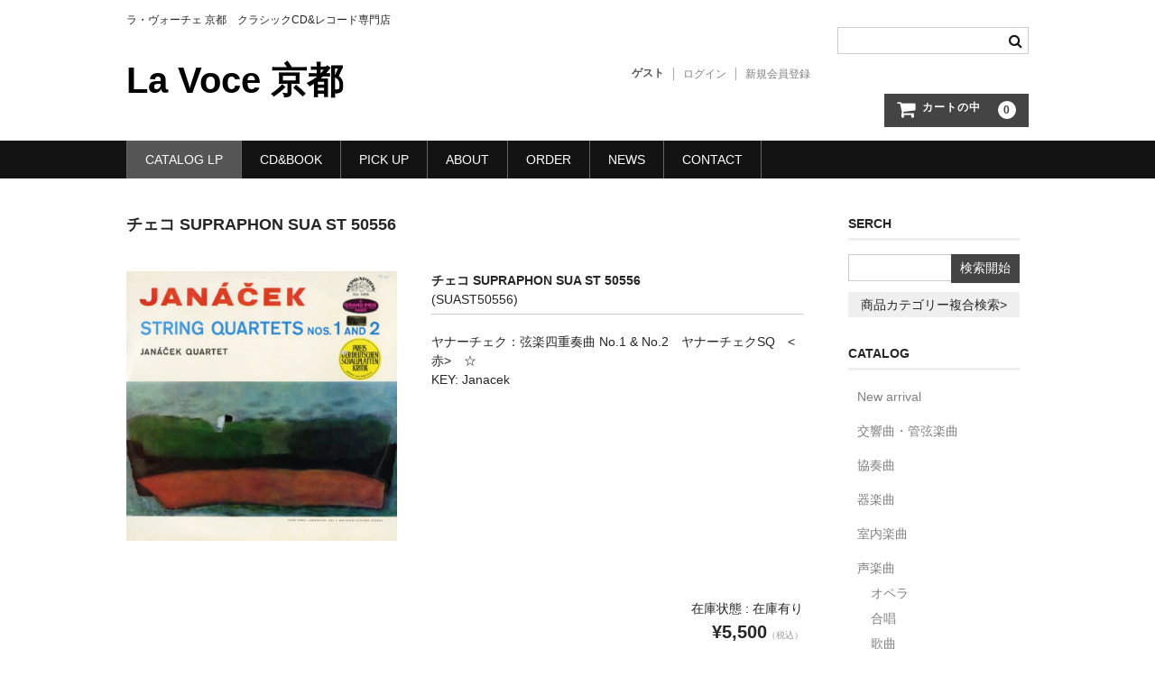

--- FILE ---
content_type: text/html; charset=UTF-8
request_url: https://lavocekyoto.jp/item/cataloglp/indoor/4484/
body_size: 10990
content:
<!DOCTYPE html>
<html lang="ja">

<head>
	<meta charset="UTF-8" />
	<meta name="viewport" content="width=device-width, user-scalable=no">
	<meta name="format-detection" content="telephone=no"/>

	<title>チェコ SUPRAPHON SUA ST 50556 | La Voce 京都</title>
<meta name='robots' content='max-image-preview:large' />
<link rel='dns-prefetch' href='//www.google.com' />
<script type="text/javascript">
/* <![CDATA[ */
window._wpemojiSettings = {"baseUrl":"https:\/\/s.w.org\/images\/core\/emoji\/15.0.3\/72x72\/","ext":".png","svgUrl":"https:\/\/s.w.org\/images\/core\/emoji\/15.0.3\/svg\/","svgExt":".svg","source":{"concatemoji":"https:\/\/lavocekyoto.jp\/wp-includes\/js\/wp-emoji-release.min.js?ver=6.6.2"}};
/*! This file is auto-generated */
!function(i,n){var o,s,e;function c(e){try{var t={supportTests:e,timestamp:(new Date).valueOf()};sessionStorage.setItem(o,JSON.stringify(t))}catch(e){}}function p(e,t,n){e.clearRect(0,0,e.canvas.width,e.canvas.height),e.fillText(t,0,0);var t=new Uint32Array(e.getImageData(0,0,e.canvas.width,e.canvas.height).data),r=(e.clearRect(0,0,e.canvas.width,e.canvas.height),e.fillText(n,0,0),new Uint32Array(e.getImageData(0,0,e.canvas.width,e.canvas.height).data));return t.every(function(e,t){return e===r[t]})}function u(e,t,n){switch(t){case"flag":return n(e,"\ud83c\udff3\ufe0f\u200d\u26a7\ufe0f","\ud83c\udff3\ufe0f\u200b\u26a7\ufe0f")?!1:!n(e,"\ud83c\uddfa\ud83c\uddf3","\ud83c\uddfa\u200b\ud83c\uddf3")&&!n(e,"\ud83c\udff4\udb40\udc67\udb40\udc62\udb40\udc65\udb40\udc6e\udb40\udc67\udb40\udc7f","\ud83c\udff4\u200b\udb40\udc67\u200b\udb40\udc62\u200b\udb40\udc65\u200b\udb40\udc6e\u200b\udb40\udc67\u200b\udb40\udc7f");case"emoji":return!n(e,"\ud83d\udc26\u200d\u2b1b","\ud83d\udc26\u200b\u2b1b")}return!1}function f(e,t,n){var r="undefined"!=typeof WorkerGlobalScope&&self instanceof WorkerGlobalScope?new OffscreenCanvas(300,150):i.createElement("canvas"),a=r.getContext("2d",{willReadFrequently:!0}),o=(a.textBaseline="top",a.font="600 32px Arial",{});return e.forEach(function(e){o[e]=t(a,e,n)}),o}function t(e){var t=i.createElement("script");t.src=e,t.defer=!0,i.head.appendChild(t)}"undefined"!=typeof Promise&&(o="wpEmojiSettingsSupports",s=["flag","emoji"],n.supports={everything:!0,everythingExceptFlag:!0},e=new Promise(function(e){i.addEventListener("DOMContentLoaded",e,{once:!0})}),new Promise(function(t){var n=function(){try{var e=JSON.parse(sessionStorage.getItem(o));if("object"==typeof e&&"number"==typeof e.timestamp&&(new Date).valueOf()<e.timestamp+604800&&"object"==typeof e.supportTests)return e.supportTests}catch(e){}return null}();if(!n){if("undefined"!=typeof Worker&&"undefined"!=typeof OffscreenCanvas&&"undefined"!=typeof URL&&URL.createObjectURL&&"undefined"!=typeof Blob)try{var e="postMessage("+f.toString()+"("+[JSON.stringify(s),u.toString(),p.toString()].join(",")+"));",r=new Blob([e],{type:"text/javascript"}),a=new Worker(URL.createObjectURL(r),{name:"wpTestEmojiSupports"});return void(a.onmessage=function(e){c(n=e.data),a.terminate(),t(n)})}catch(e){}c(n=f(s,u,p))}t(n)}).then(function(e){for(var t in e)n.supports[t]=e[t],n.supports.everything=n.supports.everything&&n.supports[t],"flag"!==t&&(n.supports.everythingExceptFlag=n.supports.everythingExceptFlag&&n.supports[t]);n.supports.everythingExceptFlag=n.supports.everythingExceptFlag&&!n.supports.flag,n.DOMReady=!1,n.readyCallback=function(){n.DOMReady=!0}}).then(function(){return e}).then(function(){var e;n.supports.everything||(n.readyCallback(),(e=n.source||{}).concatemoji?t(e.concatemoji):e.wpemoji&&e.twemoji&&(t(e.twemoji),t(e.wpemoji)))}))}((window,document),window._wpemojiSettings);
/* ]]> */
</script>
<link rel='stylesheet' id='parent-style-css' href='https://lavocekyoto.jp/wp-content/themes/welcart_basic/style.css?ver=1.0.0' type='text/css' media='all' />
<link rel='stylesheet' id='theme_cart_css-css' href='https://lavocekyoto.jp/wp-content/themes/welcart_basic/usces_cart.css?ver=1.0.0' type='text/css' media='all' />
<style id='wp-emoji-styles-inline-css' type='text/css'>

	img.wp-smiley, img.emoji {
		display: inline !important;
		border: none !important;
		box-shadow: none !important;
		height: 1em !important;
		width: 1em !important;
		margin: 0 0.07em !important;
		vertical-align: -0.1em !important;
		background: none !important;
		padding: 0 !important;
	}
</style>
<link rel='stylesheet' id='wp-block-library-css' href='https://lavocekyoto.jp/wp-includes/css/dist/block-library/style.min.css?ver=6.6.2' type='text/css' media='all' />
<style id='classic-theme-styles-inline-css' type='text/css'>
/*! This file is auto-generated */
.wp-block-button__link{color:#fff;background-color:#32373c;border-radius:9999px;box-shadow:none;text-decoration:none;padding:calc(.667em + 2px) calc(1.333em + 2px);font-size:1.125em}.wp-block-file__button{background:#32373c;color:#fff;text-decoration:none}
</style>
<style id='global-styles-inline-css' type='text/css'>
:root{--wp--preset--aspect-ratio--square: 1;--wp--preset--aspect-ratio--4-3: 4/3;--wp--preset--aspect-ratio--3-4: 3/4;--wp--preset--aspect-ratio--3-2: 3/2;--wp--preset--aspect-ratio--2-3: 2/3;--wp--preset--aspect-ratio--16-9: 16/9;--wp--preset--aspect-ratio--9-16: 9/16;--wp--preset--color--black: #000000;--wp--preset--color--cyan-bluish-gray: #abb8c3;--wp--preset--color--white: #ffffff;--wp--preset--color--pale-pink: #f78da7;--wp--preset--color--vivid-red: #cf2e2e;--wp--preset--color--luminous-vivid-orange: #ff6900;--wp--preset--color--luminous-vivid-amber: #fcb900;--wp--preset--color--light-green-cyan: #7bdcb5;--wp--preset--color--vivid-green-cyan: #00d084;--wp--preset--color--pale-cyan-blue: #8ed1fc;--wp--preset--color--vivid-cyan-blue: #0693e3;--wp--preset--color--vivid-purple: #9b51e0;--wp--preset--gradient--vivid-cyan-blue-to-vivid-purple: linear-gradient(135deg,rgba(6,147,227,1) 0%,rgb(155,81,224) 100%);--wp--preset--gradient--light-green-cyan-to-vivid-green-cyan: linear-gradient(135deg,rgb(122,220,180) 0%,rgb(0,208,130) 100%);--wp--preset--gradient--luminous-vivid-amber-to-luminous-vivid-orange: linear-gradient(135deg,rgba(252,185,0,1) 0%,rgba(255,105,0,1) 100%);--wp--preset--gradient--luminous-vivid-orange-to-vivid-red: linear-gradient(135deg,rgba(255,105,0,1) 0%,rgb(207,46,46) 100%);--wp--preset--gradient--very-light-gray-to-cyan-bluish-gray: linear-gradient(135deg,rgb(238,238,238) 0%,rgb(169,184,195) 100%);--wp--preset--gradient--cool-to-warm-spectrum: linear-gradient(135deg,rgb(74,234,220) 0%,rgb(151,120,209) 20%,rgb(207,42,186) 40%,rgb(238,44,130) 60%,rgb(251,105,98) 80%,rgb(254,248,76) 100%);--wp--preset--gradient--blush-light-purple: linear-gradient(135deg,rgb(255,206,236) 0%,rgb(152,150,240) 100%);--wp--preset--gradient--blush-bordeaux: linear-gradient(135deg,rgb(254,205,165) 0%,rgb(254,45,45) 50%,rgb(107,0,62) 100%);--wp--preset--gradient--luminous-dusk: linear-gradient(135deg,rgb(255,203,112) 0%,rgb(199,81,192) 50%,rgb(65,88,208) 100%);--wp--preset--gradient--pale-ocean: linear-gradient(135deg,rgb(255,245,203) 0%,rgb(182,227,212) 50%,rgb(51,167,181) 100%);--wp--preset--gradient--electric-grass: linear-gradient(135deg,rgb(202,248,128) 0%,rgb(113,206,126) 100%);--wp--preset--gradient--midnight: linear-gradient(135deg,rgb(2,3,129) 0%,rgb(40,116,252) 100%);--wp--preset--font-size--small: 13px;--wp--preset--font-size--medium: 20px;--wp--preset--font-size--large: 36px;--wp--preset--font-size--x-large: 42px;--wp--preset--spacing--20: 0.44rem;--wp--preset--spacing--30: 0.67rem;--wp--preset--spacing--40: 1rem;--wp--preset--spacing--50: 1.5rem;--wp--preset--spacing--60: 2.25rem;--wp--preset--spacing--70: 3.38rem;--wp--preset--spacing--80: 5.06rem;--wp--preset--shadow--natural: 6px 6px 9px rgba(0, 0, 0, 0.2);--wp--preset--shadow--deep: 12px 12px 50px rgba(0, 0, 0, 0.4);--wp--preset--shadow--sharp: 6px 6px 0px rgba(0, 0, 0, 0.2);--wp--preset--shadow--outlined: 6px 6px 0px -3px rgba(255, 255, 255, 1), 6px 6px rgba(0, 0, 0, 1);--wp--preset--shadow--crisp: 6px 6px 0px rgba(0, 0, 0, 1);}:where(.is-layout-flex){gap: 0.5em;}:where(.is-layout-grid){gap: 0.5em;}body .is-layout-flex{display: flex;}.is-layout-flex{flex-wrap: wrap;align-items: center;}.is-layout-flex > :is(*, div){margin: 0;}body .is-layout-grid{display: grid;}.is-layout-grid > :is(*, div){margin: 0;}:where(.wp-block-columns.is-layout-flex){gap: 2em;}:where(.wp-block-columns.is-layout-grid){gap: 2em;}:where(.wp-block-post-template.is-layout-flex){gap: 1.25em;}:where(.wp-block-post-template.is-layout-grid){gap: 1.25em;}.has-black-color{color: var(--wp--preset--color--black) !important;}.has-cyan-bluish-gray-color{color: var(--wp--preset--color--cyan-bluish-gray) !important;}.has-white-color{color: var(--wp--preset--color--white) !important;}.has-pale-pink-color{color: var(--wp--preset--color--pale-pink) !important;}.has-vivid-red-color{color: var(--wp--preset--color--vivid-red) !important;}.has-luminous-vivid-orange-color{color: var(--wp--preset--color--luminous-vivid-orange) !important;}.has-luminous-vivid-amber-color{color: var(--wp--preset--color--luminous-vivid-amber) !important;}.has-light-green-cyan-color{color: var(--wp--preset--color--light-green-cyan) !important;}.has-vivid-green-cyan-color{color: var(--wp--preset--color--vivid-green-cyan) !important;}.has-pale-cyan-blue-color{color: var(--wp--preset--color--pale-cyan-blue) !important;}.has-vivid-cyan-blue-color{color: var(--wp--preset--color--vivid-cyan-blue) !important;}.has-vivid-purple-color{color: var(--wp--preset--color--vivid-purple) !important;}.has-black-background-color{background-color: var(--wp--preset--color--black) !important;}.has-cyan-bluish-gray-background-color{background-color: var(--wp--preset--color--cyan-bluish-gray) !important;}.has-white-background-color{background-color: var(--wp--preset--color--white) !important;}.has-pale-pink-background-color{background-color: var(--wp--preset--color--pale-pink) !important;}.has-vivid-red-background-color{background-color: var(--wp--preset--color--vivid-red) !important;}.has-luminous-vivid-orange-background-color{background-color: var(--wp--preset--color--luminous-vivid-orange) !important;}.has-luminous-vivid-amber-background-color{background-color: var(--wp--preset--color--luminous-vivid-amber) !important;}.has-light-green-cyan-background-color{background-color: var(--wp--preset--color--light-green-cyan) !important;}.has-vivid-green-cyan-background-color{background-color: var(--wp--preset--color--vivid-green-cyan) !important;}.has-pale-cyan-blue-background-color{background-color: var(--wp--preset--color--pale-cyan-blue) !important;}.has-vivid-cyan-blue-background-color{background-color: var(--wp--preset--color--vivid-cyan-blue) !important;}.has-vivid-purple-background-color{background-color: var(--wp--preset--color--vivid-purple) !important;}.has-black-border-color{border-color: var(--wp--preset--color--black) !important;}.has-cyan-bluish-gray-border-color{border-color: var(--wp--preset--color--cyan-bluish-gray) !important;}.has-white-border-color{border-color: var(--wp--preset--color--white) !important;}.has-pale-pink-border-color{border-color: var(--wp--preset--color--pale-pink) !important;}.has-vivid-red-border-color{border-color: var(--wp--preset--color--vivid-red) !important;}.has-luminous-vivid-orange-border-color{border-color: var(--wp--preset--color--luminous-vivid-orange) !important;}.has-luminous-vivid-amber-border-color{border-color: var(--wp--preset--color--luminous-vivid-amber) !important;}.has-light-green-cyan-border-color{border-color: var(--wp--preset--color--light-green-cyan) !important;}.has-vivid-green-cyan-border-color{border-color: var(--wp--preset--color--vivid-green-cyan) !important;}.has-pale-cyan-blue-border-color{border-color: var(--wp--preset--color--pale-cyan-blue) !important;}.has-vivid-cyan-blue-border-color{border-color: var(--wp--preset--color--vivid-cyan-blue) !important;}.has-vivid-purple-border-color{border-color: var(--wp--preset--color--vivid-purple) !important;}.has-vivid-cyan-blue-to-vivid-purple-gradient-background{background: var(--wp--preset--gradient--vivid-cyan-blue-to-vivid-purple) !important;}.has-light-green-cyan-to-vivid-green-cyan-gradient-background{background: var(--wp--preset--gradient--light-green-cyan-to-vivid-green-cyan) !important;}.has-luminous-vivid-amber-to-luminous-vivid-orange-gradient-background{background: var(--wp--preset--gradient--luminous-vivid-amber-to-luminous-vivid-orange) !important;}.has-luminous-vivid-orange-to-vivid-red-gradient-background{background: var(--wp--preset--gradient--luminous-vivid-orange-to-vivid-red) !important;}.has-very-light-gray-to-cyan-bluish-gray-gradient-background{background: var(--wp--preset--gradient--very-light-gray-to-cyan-bluish-gray) !important;}.has-cool-to-warm-spectrum-gradient-background{background: var(--wp--preset--gradient--cool-to-warm-spectrum) !important;}.has-blush-light-purple-gradient-background{background: var(--wp--preset--gradient--blush-light-purple) !important;}.has-blush-bordeaux-gradient-background{background: var(--wp--preset--gradient--blush-bordeaux) !important;}.has-luminous-dusk-gradient-background{background: var(--wp--preset--gradient--luminous-dusk) !important;}.has-pale-ocean-gradient-background{background: var(--wp--preset--gradient--pale-ocean) !important;}.has-electric-grass-gradient-background{background: var(--wp--preset--gradient--electric-grass) !important;}.has-midnight-gradient-background{background: var(--wp--preset--gradient--midnight) !important;}.has-small-font-size{font-size: var(--wp--preset--font-size--small) !important;}.has-medium-font-size{font-size: var(--wp--preset--font-size--medium) !important;}.has-large-font-size{font-size: var(--wp--preset--font-size--large) !important;}.has-x-large-font-size{font-size: var(--wp--preset--font-size--x-large) !important;}
:where(.wp-block-post-template.is-layout-flex){gap: 1.25em;}:where(.wp-block-post-template.is-layout-grid){gap: 1.25em;}
:where(.wp-block-columns.is-layout-flex){gap: 2em;}:where(.wp-block-columns.is-layout-grid){gap: 2em;}
:root :where(.wp-block-pullquote){font-size: 1.5em;line-height: 1.6;}
</style>
<link rel='stylesheet' id='contact-form-7-css' href='https://lavocekyoto.jp/wp-content/plugins/contact-form-7/includes/css/styles.css?ver=6.0.6' type='text/css' media='all' />
<link rel='stylesheet' id='wc-basic-style-css' href='https://lavocekyoto.jp/wp-content/themes/welcart_basic-child/style.css?ver=1.0' type='text/css' media='all' />
<link rel='stylesheet' id='font-awesome-css' href='https://lavocekyoto.jp/wp-content/themes/welcart_basic/font-awesome/font-awesome.min.css?ver=1.0' type='text/css' media='all' />
<link rel='stylesheet' id='luminous-basic-css-css' href='https://lavocekyoto.jp/wp-content/themes/welcart_basic/css/luminous-basic.css?ver=1.0' type='text/css' media='all' />
<link rel='stylesheet' id='usces_default_css-css' href='https://lavocekyoto.jp/wp-content/plugins/usc-e-shop/css/usces_default.css?ver=2.11.26.2512161' type='text/css' media='all' />
<link rel='stylesheet' id='dashicons-css' href='https://lavocekyoto.jp/wp-includes/css/dashicons.min.css?ver=6.6.2' type='text/css' media='all' />
<script type="text/javascript" src="https://lavocekyoto.jp/wp-includes/js/jquery/jquery.min.js?ver=3.7.1" id="jquery-core-js"></script>
<script type="text/javascript" src="https://lavocekyoto.jp/wp-includes/js/jquery/jquery-migrate.min.js?ver=3.4.1" id="jquery-migrate-js"></script>
<script type="text/javascript" src="https://lavocekyoto.jp/wp-content/themes/welcart_basic/js/front-customized.js?ver=1.0" id="wc-basic-js-js"></script>
<link rel="https://api.w.org/" href="https://lavocekyoto.jp/wp-json/" /><link rel="alternate" title="JSON" type="application/json" href="https://lavocekyoto.jp/wp-json/wp/v2/posts/4484" /><link rel="EditURI" type="application/rsd+xml" title="RSD" href="https://lavocekyoto.jp/xmlrpc.php?rsd" />
<meta name="generator" content="WordPress 6.6.2" />
<link rel="canonical" href="https://lavocekyoto.jp/item/cataloglp/indoor/4484/" />
<link rel='shortlink' href='https://lavocekyoto.jp/?p=4484' />
<link rel="alternate" title="oEmbed (JSON)" type="application/json+oembed" href="https://lavocekyoto.jp/wp-json/oembed/1.0/embed?url=https%3A%2F%2Flavocekyoto.jp%2Fitem%2Fcataloglp%2Findoor%2F4484%2F" />
<link rel="alternate" title="oEmbed (XML)" type="text/xml+oembed" href="https://lavocekyoto.jp/wp-json/oembed/1.0/embed?url=https%3A%2F%2Flavocekyoto.jp%2Fitem%2Fcataloglp%2Findoor%2F4484%2F&#038;format=xml" />

<meta property="og:title" content="チェコ SUPRAPHON SUA ST 50556">
<meta property="og:type" content="product">
<meta property="og:description" content="チェコ SUPRAPHON SUA ST 50556">
<meta property="og:url" content="https://lavocekyoto.jp/item/cataloglp/indoor/4484/">
<meta property="og:image" content="https://lavocekyoto.jp/wp-content/uploads/2020/02/SUAST50556-150x150.jpg">
<meta property="og:site_name" content="La Voce 京都"><link rel="icon" href="https://lavocekyoto.jp/wp-content/uploads/2019/03/cropped-rogo020-32x32.png" sizes="32x32" />
<link rel="icon" href="https://lavocekyoto.jp/wp-content/uploads/2019/03/cropped-rogo020-192x192.png" sizes="192x192" />
<link rel="apple-touch-icon" href="https://lavocekyoto.jp/wp-content/uploads/2019/03/cropped-rogo020-180x180.png" />
<meta name="msapplication-TileImage" content="https://lavocekyoto.jp/wp-content/uploads/2019/03/cropped-rogo020-270x270.png" />
</head>

<body class="post-template-default single single-post postid-4484 single-format-standard">

	
	<header id="masthead" class="site-header" role="banner">

		<div class="inner cf">

			<p class="site-description">ラ・ヴォーチェ 京都　クラシックCD&amp;レコード専門店</p>
							<div class="site-title"><a href="https://lavocekyoto.jp/" title="La Voce 京都" rel="home">La Voce 京都</a></div>
			
			
			<div class="snav cf">
				<div class="search-box">
					<i class="fa fa-search"></i>
					<form role="search" method="get" action="https://lavocekyoto.jp/" >
		<div class="s-box">
			<input type="text" value="" name="s" id="head-s-text" class="search-text" />
			<input type="submit" id="head-s-submit" class="searchsubmit" value="&#xf002;" />
		</div>
    </form>				</div>

									<div class="membership">
						<i class="fa fa-user"></i>
						<ul class="cf">
																						<li>ゲスト</li>
								<li><a href="https://lavocekyoto.jp/usces-member/?usces_page=login" class="usces_login_a">ログイン</a></li>
								<li><a href="https://lavocekyoto.jp/usces-member/?usces_page=newmember">新規会員登録</a></li>
																				</ul>
					</div>
				
				<div class="incart-btn">
					<a href="https://lavocekyoto.jp/usces-cart/">
						<i class="fa fa-shopping-cart"><span>カートの中</span></i>
													<span class="total-quant">0</span>
											</a>
				</div>
			</div><!-- .snav -->

			
		</div><!-- .inner -->

		
			<nav id="site-navigation" class="main-navigation" role="navigation">
				<label for="panel"><span></span></label>
				<input type="checkbox" id="panel" class="on-off" />
				<div class="nav-menu-open"><ul id="menu-%e3%83%a9%e3%83%9c%e3%83%bc%e3%83%81%e3%82%a7%e3%83%95%e3%83%ad%e3%83%b3%e3%83%88" class="header-nav-container cf"><li id="menu-item-92" class="menu-item menu-item-type-taxonomy menu-item-object-category current-post-ancestor current-menu-parent current-post-parent menu-item-has-children menu-item-92"><a href="https://lavocekyoto.jp/pd/item/cataloglp/">CATALOG LP</a>
<ul class="sub-menu">
	<li id="menu-item-488" class="menu-item menu-item-type-taxonomy menu-item-object-category menu-item-488"><a href="https://lavocekyoto.jp/pd/item/cataloglp/new-arrival/">New arrival</a></li>
	<li id="menu-item-113" class="menu-item menu-item-type-taxonomy menu-item-object-category menu-item-113"><a href="https://lavocekyoto.jp/pd/item/cataloglp/symphony/">交響曲・管弦楽曲</a></li>
	<li id="menu-item-114" class="menu-item menu-item-type-taxonomy menu-item-object-category menu-item-114"><a href="https://lavocekyoto.jp/pd/item/cataloglp/concerto/">協奏曲</a></li>
	<li id="menu-item-121" class="menu-item menu-item-type-taxonomy menu-item-object-category current-post-ancestor current-menu-parent current-post-parent menu-item-121"><a href="https://lavocekyoto.jp/pd/item/cataloglp/indoor/">室内楽曲</a></li>
	<li id="menu-item-116" class="menu-item menu-item-type-taxonomy menu-item-object-category menu-item-116"><a href="https://lavocekyoto.jp/pd/item/cataloglp/instrument/">器楽曲</a></li>
	<li id="menu-item-117" class="menu-item menu-item-type-taxonomy menu-item-object-category menu-item-has-children menu-item-117"><a href="https://lavocekyoto.jp/pd/item/cataloglp/vocal/">声楽曲</a>
	<ul class="sub-menu">
		<li id="menu-item-119" class="menu-item menu-item-type-taxonomy menu-item-object-category menu-item-119"><a href="https://lavocekyoto.jp/pd/item/cataloglp/vocal/chorus/">合唱</a></li>
		<li id="menu-item-118" class="menu-item menu-item-type-taxonomy menu-item-object-category menu-item-118"><a href="https://lavocekyoto.jp/pd/item/cataloglp/vocal/opera/">オペラ</a></li>
		<li id="menu-item-120" class="menu-item menu-item-type-taxonomy menu-item-object-category menu-item-120"><a href="https://lavocekyoto.jp/pd/item/cataloglp/vocal/songs/">歌曲</a></li>
	</ul>
</li>
	<li id="menu-item-115" class="menu-item menu-item-type-taxonomy menu-item-object-category menu-item-115"><a href="https://lavocekyoto.jp/pd/item/cataloglp/old-music/">古楽曲</a></li>
</ul>
</li>
<li id="menu-item-93" class="menu-item menu-item-type-taxonomy menu-item-object-category menu-item-93"><a href="https://lavocekyoto.jp/pd/item/catalogcd/">CD&amp;BOOK</a></li>
<li id="menu-item-9433" class="menu-item menu-item-type-post_type menu-item-object-page menu-item-9433"><a href="https://lavocekyoto.jp/pick-up/">PICK UP</a></li>
<li id="menu-item-61" class="menu-item menu-item-type-post_type menu-item-object-page menu-item-61"><a href="https://lavocekyoto.jp/about/">ABOUT</a></li>
<li id="menu-item-91" class="menu-item menu-item-type-post_type menu-item-object-page menu-item-91"><a href="https://lavocekyoto.jp/howto-order/">ORDER</a></li>
<li id="menu-item-58" class="menu-item menu-item-type-taxonomy menu-item-object-category menu-item-58"><a href="https://lavocekyoto.jp/pd/news/">NEWS</a></li>
<li id="menu-item-59" class="menu-item menu-item-type-post_type menu-item-object-page menu-item-59"><a href="https://lavocekyoto.jp/usces-inquiry/">CONTACT</a></li>
</ul></div>			</nav><!-- #site-navigation -->

		
	</header><!-- #masthead -->

	
	
	<div id="main" class="wrapper two-column right-set">

<div id="primary" class="site-content">
	<div id="content" role="main">

	
		<article class="post-4484 post type-post status-publish format-standard category-indoor category-cataloglp" id="post-4484">

			<header class="item-header">
				<h1 class="item_page_title">チェコ SUPRAPHON SUA ST 50556</h1>
			</header><!-- .item-header -->

			<div class="storycontent">

				
				<div id="itempage">

					<div id="img-box">
						<div class="itemimg">
							<a href="https://lavocekyoto.jp/wp-content/uploads/2020/02/SUAST50556.jpg" >
								<img width="335" height="335" src="https://lavocekyoto.jp/wp-content/uploads/2020/02/SUAST50556-768x767.jpg" class="attachment-335x335 size-335x335" alt="SUAST50556" decoding="async" fetchpriority="high" srcset="https://lavocekyoto.jp/wp-content/uploads/2020/02/SUAST50556-768x767.jpg 768w, https://lavocekyoto.jp/wp-content/uploads/2020/02/SUAST50556-300x300.jpg 300w, https://lavocekyoto.jp/wp-content/uploads/2020/02/SUAST50556-1024x1022.jpg 1024w, https://lavocekyoto.jp/wp-content/uploads/2020/02/SUAST50556-150x150.jpg 150w, https://lavocekyoto.jp/wp-content/uploads/2020/02/SUAST50556-1536x1533.jpg 1536w, https://lavocekyoto.jp/wp-content/uploads/2020/02/SUAST50556.jpg 1783w" sizes="(max-width: 335px) 100vw, 335px" />							</a>
													</div>
											</div><!-- #img-box -->


					<div class="detail-box">
						<h2 class="item-name">チェコ SUPRAPHON SUA ST 50556</h2>
						<div class="itemcode">(SUAST50556)</div>
												<div class="item-description">
							<div class="catalog_title">ヤナーチェク：弦楽四重奏曲 No.1 &amp; No.2　ヤナーチェクSQ　&lt;赤&gt;　☆</div>
<div class="keyword">KEY: Janacek</div>
						</div>

											</div><!-- .detail-box -->


					<div class="item-info">
						
						<form action="https://lavocekyoto.jp/usces-cart/" method="post">

															<div class="skuform">
									
									
									
									
									<div class="field">
										<div class="zaikostatus">在庫状態 : 在庫有り</div>

										
										<div class="field_price">
																						¥5,500<em class="tax">（税込）</em>										</div>
																			</div>

																			<div class="c-box">
											<span class="quantity">数量<input name="quant[4484][SUAST50556]" type="text" id="quant[4484][SUAST50556]" class="skuquantity" value="1" onKeyDown="if (event.keyCode == 13) {return false;}" /></span>
											<span class="cart-button"><input name="zaikonum[4484][SUAST50556]" type="hidden" id="zaikonum[4484][SUAST50556]" value="1" />
<input name="zaiko[4484][SUAST50556]" type="hidden" id="zaiko[4484][SUAST50556]" value="0" />
<input name="gptekiyo[4484][SUAST50556]" type="hidden" id="gptekiyo[4484][SUAST50556]" value="0" />
<input name="skuPrice[4484][SUAST50556]" type="hidden" id="skuPrice[4484][SUAST50556]" value="5500" />
<input name="inCart[4484][SUAST50556]" type="submit" id="inCart[4484][SUAST50556]" class="skubutton" value="&#xf07a;&nbsp;&nbsp;カートへ入れる" onclick="return uscesCart.intoCart( '4484','SUAST50556' )" /><input name="usces_referer" type="hidden" value="/item/cataloglp/indoor/4484/" />
</span>
										</div>
																		<div class="error_message"></div>
								</div><!-- .skuform -->
							
													</form>
											</div><!-- .item-info -->


					

				</div><!-- #itemspage -->
			</div><!-- .storycontent -->
		</article>

	
	</div><!-- #content -->
</div><!-- #primary -->


<aside id="secondary" class="widget-area" role="complementary">

	<section id="welcart_search-3" class="widget widget_welcart_search"><h3 class="widget_title">SERCH</h3>
		<ul class="ucart_search_body ucart_widget_body"><li>
		<form method="get" id="searchform" action="https://lavocekyoto.jp" >
		<input type="text" value="" name="s" id="s" class="searchtext" /><input type="submit" id="searchsubmit" value="検索開始" />
		<div><a href="https://lavocekyoto.jp/usces-cart/?usces_page=search_item">商品カテゴリー複合検索&gt;</a></div>		</form>
		</li></ul>

		</section><section id="welcart_category-3" class="widget widget_welcart_category"><h3 class="widget_title">CATALOG</h3>
		<ul class="ucart_widget_body">
			<li class="cat-item cat-item-25"><a href="https://lavocekyoto.jp/pd/item/cataloglp/new-arrival/">New arrival</a>
</li>
	<li class="cat-item cat-item-13"><a href="https://lavocekyoto.jp/pd/item/cataloglp/symphony/">交響曲・管弦楽曲</a>
</li>
	<li class="cat-item cat-item-14"><a href="https://lavocekyoto.jp/pd/item/cataloglp/concerto/">協奏曲</a>
</li>
	<li class="cat-item cat-item-15"><a href="https://lavocekyoto.jp/pd/item/cataloglp/instrument/">器楽曲</a>
</li>
	<li class="cat-item cat-item-16"><a href="https://lavocekyoto.jp/pd/item/cataloglp/indoor/">室内楽曲</a>
</li>
	<li class="cat-item cat-item-17"><a href="https://lavocekyoto.jp/pd/item/cataloglp/vocal/">声楽曲</a>
<ul class='children'>
	<li class="cat-item cat-item-18"><a href="https://lavocekyoto.jp/pd/item/cataloglp/vocal/opera/">オペラ</a>
</li>
	<li class="cat-item cat-item-19"><a href="https://lavocekyoto.jp/pd/item/cataloglp/vocal/chorus/">合唱</a>
</li>
	<li class="cat-item cat-item-20"><a href="https://lavocekyoto.jp/pd/item/cataloglp/vocal/songs/">歌曲</a>
</li>
</ul>
</li>
	<li class="cat-item cat-item-21"><a href="https://lavocekyoto.jp/pd/item/cataloglp/old-music/">古楽曲</a>
</li>
		</ul>

		</section><section id="custom_html-2" class="widget_text widget widget_custom_html"><h3 class="widget_title">ORDER</h3><div class="textwidget custom-html-widget"><ul class="ucart_widget_body">
	<li class="cat-item cat-item-25"><a href="https://lavocekyoto.jp/about/">ラ・ヴォーチェ京都</a>
</li>
<li class="cat-item cat-item-25"><a href="https://lavocekyoto.jp/usces-inquiry/">お問い合わせ</a>
</li>
	<li class="cat-item cat-item-13"><a href="https://lavocekyoto.jp/howto-order/">ご注文方法</a>
</li>
	<li class="cat-item cat-item-14"><a href="https://lavocekyoto.jp/tokuteihyouki/#ordercontuti">お支払い方法</a>
</li>
		<li class="cat-item cat-item-14"><a href="	https://lavocekyoto.jp/usces-member/">会員ログイン</a>
</li>
</ul></div></section></aside><!-- #secondary -->

	</div><!-- #main -->

	
		<div id="toTop" class="wrap fixed"><a href="#masthead"><i class="fa fa-chevron-circle-up"></i></a></div>

	
	<footer id="colophon" role="contentinfo">

		<nav id="site-info" class="footer-navigation">
			<div class="menu-%e3%83%95%e3%83%83%e3%83%88%e3%83%8a%e3%83%93-container"><ul id="menu-%e3%83%95%e3%83%83%e3%83%88%e3%83%8a%e3%83%93" class="footer-menu cf"><li id="menu-item-487" class="menu-item menu-item-type-taxonomy menu-item-object-category current-post-ancestor current-menu-parent current-post-parent menu-item-487"><a href="https://lavocekyoto.jp/pd/item/cataloglp/">CATALOG LP</a></li>
<li id="menu-item-95" class="menu-item menu-item-type-taxonomy menu-item-object-category menu-item-95"><a href="https://lavocekyoto.jp/pd/item/catalogcd/">CD&amp;BOOK</a></li>
<li id="menu-item-9434" class="menu-item menu-item-type-post_type menu-item-object-page menu-item-9434"><a href="https://lavocekyoto.jp/pick-up/">PICK UP</a></li>
<li id="menu-item-97" class="menu-item menu-item-type-post_type menu-item-object-page menu-item-97"><a href="https://lavocekyoto.jp/about/">ABOUT</a></li>
<li id="menu-item-101" class="menu-item menu-item-type-post_type menu-item-object-page menu-item-101"><a href="https://lavocekyoto.jp/howto-order/">ご注文方法</a></li>
<li id="menu-item-98" class="menu-item menu-item-type-post_type menu-item-object-page menu-item-98"><a href="https://lavocekyoto.jp/usces-member/">ログインページ</a></li>
<li id="menu-item-96" class="menu-item menu-item-type-taxonomy menu-item-object-category menu-item-96"><a href="https://lavocekyoto.jp/pd/news/">NEWS</a></li>
<li id="menu-item-100" class="menu-item menu-item-type-post_type menu-item-object-page menu-item-100"><a href="https://lavocekyoto.jp/usces-inquiry/">お問い合わせ</a></li>
<li id="menu-item-210" class="menu-item menu-item-type-post_type menu-item-object-page menu-item-privacy-policy menu-item-210"><a rel="privacy-policy" href="https://lavocekyoto.jp/privacy-policy/">プライバシーポリシー</a></li>
<li id="menu-item-217" class="menu-item menu-item-type-post_type menu-item-object-page menu-item-217"><a href="https://lavocekyoto.jp/tokuteihyouki/">特定商取引法に関する表記</a></li>
</ul></div>		</nav>

		<p class="copyright"></p>

	</footer><!-- #colophon -->

		<script type='text/javascript'>
		uscesL10n = {
			
			'ajaxurl': "https://lavocekyoto.jp/wp-admin/admin-ajax.php",
			'loaderurl': "https://lavocekyoto.jp/wp-content/plugins/usc-e-shop/images/loading.gif",
			'post_id': "4484",
			'cart_number': "5",
			'is_cart_row': false,
			'opt_esse': new Array(  ),
			'opt_means': new Array(  ),
			'mes_opts': new Array(  ),
			'key_opts': new Array(  ),
			'previous_url': "https://lavocekyoto.jp",
			'itemRestriction': "1",
			'itemOrderAcceptable': "0",
			'uscespage': "",
			'uscesid': "MDcyMzA0NmFjOWFhMjlhNTg5ODhlMThiNGM4N2M2MDJjM2E3NmJkOTY3MmNhNWUwX2FjdGluZ18wX0E%3D",
			'wc_nonce': "e049bcd957"
		}
	</script>
	<script type='text/javascript' src='https://lavocekyoto.jp/wp-content/plugins/usc-e-shop/js/usces_cart.js'></script>
				<script type='text/javascript'>
	(function($) {
	uscesCart = {
		intoCart : function (post_id, sku) {
			var zaikonum = $("[id='zaikonum["+post_id+"]["+sku+"]']").val();
			var zaiko = $("[id='zaiko["+post_id+"]["+sku+"]']").val();
			if( ( uscesL10n.itemOrderAcceptable != '1' && zaiko != '0' && zaiko != '1' ) || ( uscesL10n.itemOrderAcceptable != '1' && parseInt(zaikonum) == 0 ) ){
				alert('只今在庫切れです。');
				return false;
			}

			var mes = '';
			if( $("[id='quant["+post_id+"]["+sku+"]']").length ){
				var quant = $("[id='quant["+post_id+"]["+sku+"]']").val();
				if( quant == '0' || quant == '' || !(uscesCart.isNum(quant))){
					mes += "数量を正しく入力してください。\n";
				}
				var checknum = '';
				var checkmode = '';
				if( parseInt(uscesL10n.itemRestriction) <= parseInt(zaikonum) && uscesL10n.itemRestriction != '' && uscesL10n.itemRestriction != '0' && zaikonum != '' ) {
					checknum = uscesL10n.itemRestriction;
					checkmode ='rest';
				} else if( uscesL10n.itemOrderAcceptable != '1' && parseInt(uscesL10n.itemRestriction) > parseInt(zaikonum) && uscesL10n.itemRestriction != '' && uscesL10n.itemRestriction != '0' && zaikonum != '' ) {
					checknum = zaikonum;
					checkmode ='zaiko';
				} else if( uscesL10n.itemOrderAcceptable != '1' && (uscesL10n.itemRestriction == '' || uscesL10n.itemRestriction == '0') && zaikonum != '' ) {
					checknum = zaikonum;
					checkmode ='zaiko';
				} else if( uscesL10n.itemRestriction != '' && uscesL10n.itemRestriction != '0' && ( zaikonum == '' || zaikonum == '0' || parseInt(uscesL10n.itemRestriction) > parseInt(zaikonum) ) ) {
					checknum = uscesL10n.itemRestriction;
					checkmode ='rest';
				}

				if( parseInt(quant) > parseInt(checknum) && checknum != '' ){
					if(checkmode == 'rest'){
						mes += 'この商品は一度に'+checknum+'までの数量制限があります。'+"\n";
					}else{
						mes += 'この商品の在庫は残り'+checknum+'です。'+"\n";
					}
				}
			}
			for(i=0; i<uscesL10n.key_opts.length; i++){
				if( uscesL10n.opt_esse[i] == '1' ){
					var skuob = $("[id='itemOption["+post_id+"]["+sku+"]["+uscesL10n.key_opts[i]+"]']");
					var itemOption = "itemOption["+post_id+"]["+sku+"]["+uscesL10n.key_opts[i]+"]";
					var opt_obj_radio = $(":radio[name*='"+itemOption+"']");
					var opt_obj_checkbox = $(":checkbox[name*='"+itemOption+"']:checked");

					if( uscesL10n.opt_means[i] == '3' ){

						if( !opt_obj_radio.is(':checked') ){
							mes += uscesL10n.mes_opts[i]+"\n";
						}

					}else if( uscesL10n.opt_means[i] == '4' ){

						if( !opt_obj_checkbox.length ){
							mes += uscesL10n.mes_opts[i]+"\n";
						}

					}else{

						if( skuob.length ){
							if( uscesL10n.opt_means[i] == 0 && skuob.val() == '#NONE#' ){
								mes += uscesL10n.mes_opts[i]+"\n";
							}else if( uscesL10n.opt_means[i] == 1 && ( skuob.val() == '' || skuob.val() == '#NONE#' ) ){
								mes += uscesL10n.mes_opts[i]+"\n";
							}else if( uscesL10n.opt_means[i] >= 2 && skuob.val() == '' ){
								mes += uscesL10n.mes_opts[i]+"\n";
							}
						}
					}
				}
			}

						
			if( mes != '' ){
				alert( mes );
				return false;
			}else{
				return true;
			}
		},

		isNum : function (num) {
			if (num.match(/[^0-9]/g)) {
				return false;
			}
			return true;
		}
	};
	})(jQuery);
	</script>
			<!-- Welcart version : v2.11.26.2512161 -->
<!-- Type Basic : v1.7.4 -->
<script type="text/javascript" src="https://lavocekyoto.jp/wp-includes/js/dist/hooks.min.js?ver=2810c76e705dd1a53b18" id="wp-hooks-js"></script>
<script type="text/javascript" src="https://lavocekyoto.jp/wp-includes/js/dist/i18n.min.js?ver=5e580eb46a90c2b997e6" id="wp-i18n-js"></script>
<script type="text/javascript" id="wp-i18n-js-after">
/* <![CDATA[ */
wp.i18n.setLocaleData( { 'text direction\u0004ltr': [ 'ltr' ] } );
/* ]]> */
</script>
<script type="text/javascript" src="https://lavocekyoto.jp/wp-content/plugins/contact-form-7/includes/swv/js/index.js?ver=6.0.6" id="swv-js"></script>
<script type="text/javascript" id="contact-form-7-js-translations">
/* <![CDATA[ */
( function( domain, translations ) {
	var localeData = translations.locale_data[ domain ] || translations.locale_data.messages;
	localeData[""].domain = domain;
	wp.i18n.setLocaleData( localeData, domain );
} )( "contact-form-7", {"translation-revision-date":"2025-04-11 06:42:50+0000","generator":"GlotPress\/4.0.1","domain":"messages","locale_data":{"messages":{"":{"domain":"messages","plural-forms":"nplurals=1; plural=0;","lang":"ja_JP"},"This contact form is placed in the wrong place.":["\u3053\u306e\u30b3\u30f3\u30bf\u30af\u30c8\u30d5\u30a9\u30fc\u30e0\u306f\u9593\u9055\u3063\u305f\u4f4d\u7f6e\u306b\u7f6e\u304b\u308c\u3066\u3044\u307e\u3059\u3002"],"Error:":["\u30a8\u30e9\u30fc:"]}},"comment":{"reference":"includes\/js\/index.js"}} );
/* ]]> */
</script>
<script type="text/javascript" id="contact-form-7-js-before">
/* <![CDATA[ */
var wpcf7 = {
    "api": {
        "root": "https:\/\/lavocekyoto.jp\/wp-json\/",
        "namespace": "contact-form-7\/v1"
    }
};
/* ]]> */
</script>
<script type="text/javascript" src="https://lavocekyoto.jp/wp-content/plugins/contact-form-7/includes/js/index.js?ver=6.0.6" id="contact-form-7-js"></script>
<script type="text/javascript" id="google-invisible-recaptcha-js-before">
/* <![CDATA[ */
var renderInvisibleReCaptcha = function() {

    for (var i = 0; i < document.forms.length; ++i) {
        var form = document.forms[i];
        var holder = form.querySelector('.inv-recaptcha-holder');

        if (null === holder) continue;
		holder.innerHTML = '';

         (function(frm){
			var cf7SubmitElm = frm.querySelector('.wpcf7-submit');
            var holderId = grecaptcha.render(holder,{
                'sitekey': '6LdhvpcUAAAAAMYeZ7_ifD6FUpc8qxJxjqjDQM4J', 'size': 'invisible', 'badge' : 'inline',
                'callback' : function (recaptchaToken) {
					if((null !== cf7SubmitElm) && (typeof jQuery != 'undefined')){jQuery(frm).submit();grecaptcha.reset(holderId);return;}
					 HTMLFormElement.prototype.submit.call(frm);
                },
                'expired-callback' : function(){grecaptcha.reset(holderId);}
            });

			if(null !== cf7SubmitElm && (typeof jQuery != 'undefined') ){
				jQuery(cf7SubmitElm).off('click').on('click', function(clickEvt){
					clickEvt.preventDefault();
					grecaptcha.execute(holderId);
				});
			}
			else
			{
				frm.onsubmit = function (evt){evt.preventDefault();grecaptcha.execute(holderId);};
			}


        })(form);
    }
};
/* ]]> */
</script>
<script type="text/javascript" async defer src="https://www.google.com/recaptcha/api.js?onload=renderInvisibleReCaptcha&amp;render=explicit&amp;hl=ja" id="google-invisible-recaptcha-js"></script>
<script type="text/javascript" src="https://lavocekyoto.jp/wp-content/themes/welcart_basic/js/luminous.min.js?ver=1.0" id="luminous-js"></script>
<script type="text/javascript" src="https://lavocekyoto.jp/wp-content/themes/welcart_basic/js/wb-luminous.js?ver=1.0" id="wc-basic_luminous-js"></script>
	</body>
</html>


--- FILE ---
content_type: text/css
request_url: https://lavocekyoto.jp/wp-content/themes/welcart_basic/usces_cart.css?ver=1.0.0
body_size: 9106
content:
@charset "utf-8";

/* CSS Document */

/* =item_single.php
-------------------------------------------------------------- */

/*---- item_page_title ---*/
.item_page_title {
	margin: 0 0 .625em;
	font-size: 1.14286em;
	line-height: 1.25em;
}

/*---- img-box ---*/
#itempage #img-box {
	margin-bottom: 1.66667em;
}

#itempage .itemimg {
	text-align: center;
}

#itempage .itemimg a {
	display: block;
}

#img-box .itemimg img {
	width: 100%;
	height: auto;
}

#itempage .itemsubimg {
	margin: 3% -3% 0 0;
	overflow: hidden;
}

#itempage .itemsubimg a {
	display: inline-block;
	width: 22%;
	margin: 0 3% 3% 0;
	float: left;
	text-align: center;
}

#itempage .itemsubimg img {
	width: 100%;
	height: auto;
	vertical-align: middle;
}

/*---- item-info ---*/
#itempage .item-info {
	padding-top: 2.5em;
}

/*---- itemcode ---*/
#itempage .itemcode {
	margin-bottom: 1.42857em;
	padding-bottom: .357143em;
	border-bottom: 1px solid #ccc;
}

/*---- sku-name ---*/
.item-info .skuname {
	min-height: 30px;
	margin-bottom: 1.42857em;
	padding: .357143em;
	background-color: #dedede;
	font-weight: bold;
}

/*---- skuform ---*/
.item-info form {
	clear: both;
}

.item-info .skuform {
	margin-bottom: 2.142856em;
}

.item-info form .skuform:last-child {
	margin-bottom: 0;
}

.item-info .skuform form {
	clear: both;
}

/*---- zaikostatus ---*/
.item-info .zaikostatus {
	float: left;
}

/*---- field ---*/
.item-info .field {
	padding: 0 0 .357143em;
	overflow: hidden;
}

/*---- price ---*/
.item-info .field_price {
	float: right;
	font-size: 1.42857em;
	font-weight: bold;
}

.item-info .field_cprice {
	margin-right: .666667em;
	color: #999;
	font-size: .6em;
	font-weight: normal;
	text-decoration: line-through;
}

.item-info .field_price em {
	font-size: .5em;
}

/* ---- .tax_inc_block ---- */

.item-info .tax_inc_block {
	clear: both;
	font-size: 12px;
	text-align: right;
}

.item-info .tax_inc_block em {
	margin-right: 3px;
	color: #262626;
}


/*---- itemGpExp ---*/
.item-info .itemGpExp {
	margin: 1.42857em 0;
	padding: 1.42857em .357143em .714286em;
	border-top: 1px solid #ccc;
	border-bottom: 1px solid #ccc;
}

.item-info .itemGpExp dt {
	font-weight: bold;
}

.item-info .itemGpExp .tax_inc_block {
	margin-left: .714286em;
}

.item-info .itemGpExp .price {
	padding: 0 0 0 .625em;
	font-size: 1.14286em;
	font-weight: bold;
}

.item-info .itemGpExp em {
	font-size: .5em;
}

/*---- item-option ---*/
.item-info .item-option {
	margin-bottom: 1.42857em;
	padding: 1.42857em .357143em .714286em;
	clear: both;
	border-top: 1px solid #ccc;
	border-bottom: 1px solid #ccc;
}

.item-info .item-option dt {
	font-weight: bold;
}

.item-info .item-option dd {
	margin: 0 0 .714286em;
}

.item-info .item-option select option {
	background-color: #fff;
}

.item-info .item-option input[type="text"] {
	width: 60%;
}

.item-info .item-option .iopt_radio_label {
	display: block;
}

.item-info .item-option textarea {
	width: 100%;
	height: 100px;
}

/*---- c-box ---*/
.item-info .c-box {
	padding: 0;
	clear: both;
	text-align: right;
}

/*---- quantity ---*/
.item-info .quantity {
	display: inline-block;
	margin-bottom: 5px;
}

.item-info .quantity input.skuquantity {
	width: 60px !important;
	height: 40px;
	margin: 0 .357143em;
	padding: .357143em;
	border: 1px solid #ccc;
	-webkit-border-radius: 3px;
	-moz-border-radius: 3px;
	border-radius: 3px;
	text-align: center;
}

/*---- cart-btn ---*/
.item-info .skubutton {
	padding: .714286em 2.142856em;
	-webkit-transition: .3s ease all;
	-moz-transition: .3s ease all;
	-o-transition: .3s ease all;
	transition: .3s ease all;
	border: none;
	-webkit-border-radius: 3px;
	-moz-border-radius: 3px;
	border-radius: 3px;
	background-color: #ff8c00;
	color: #fff;
	font-family: FontAwesome;
	font-weight: bold;
	letter-spacing: 1px;
	text-align: center;
}

.item-info .skubutton:hover {
	background-color: #ffa500;
	cursor: pointer;
}

/*---- incart-btn ---*/
.item-info .incart-btn {
	text-align: left;
}

/*---- itemsoldout ---*/
.item-info .itemsoldout {
	color: #ff8c00;
	font-weight: bold;
	letter-spacing: .5px;
	text-align: right;
}

/*---- item_custom_field ---*/
.item-info ul.item_custom_field {
	margin-bottom: 2.142856em;
	float: right;
	line-height: 200%;
}

.item-info ul.item_custom_field li {
	padding: 0 .357143em;
	border-bottom: 1px dotted #999;
}

/*---- item-info table ---*/
.item-info table.item_custom_field {
	margin-bottom: 2.142856em;
	float: right;
	border-collapse: collapse;
	border: 1px solid #ccc;
}

.item-info .item_custom_field th {
	width: 40%;
	padding: .357143em;
	border: 1px solid #ccc;
	background-color: #eee;
}

.item-info .item_custom_field td {
	padding: .357143em;
	border: 1px solid #ccc;
}

/*---- assistance_item ---*/
.assistance_item h3 {
	margin: 1.42857em 0 0;
	border-bottom: 3px solid #eee;
	color: #000;
}

.assistance_item ul {
	overflow: hidden;
	letter-spacing: -.5em;
}

.assistance_item li {
	display: inline-block;
	width: 46%;
	margin-right: 8%;
	padding: 1.42857em 0 0;
	letter-spacing: normal;
	vertical-align: text-top;
}

.assistance_item li:nth-child(even) {
	margin-right: 0;
}

.assistance_item li .slit a {
	display: block;
	margin-bottom: .357143em;
}

.assistance_item li .slit img {
	width: 100%;
	height: auto;
}

.assistance_item li .detail h4 {
	height: 43px;
	margin: 0;
	overflow: hidden;
	font-weight: normal;
}

.assistance_item li .detail p {
	height: 60px;
	overflow: hidden;
}

.assistance_item li .detail .assist_price {
	height: 22px;
	font-weight: bold;
	text-align: right;
}

/*---- .date sku-form ---*/
.date .item-info .skuform {
	border: none;
}

/*---- dlseller ---*/
.item-info .frequency {
	margin-bottom: .714286em;
	text-align: right;

}

.item-info .field_frequency {
	display: inline-block;
	padding: 0 20px;
	-webkit-border-radius: 3px;
	-moz-border-radius: 3px;
	border-radius: 3px;
	background-color: #d3222a;
	color: #fff;
	font-size: 13px;
	font-weight: bold;
	letter-spacing: 1px;
}

#itempage table.dlseller {
	width: 100%;
	margin: 1.42857em 0 0;
}

#itempage table.dlseller th {
	width: 50%;
	padding: .714286em;
	border: 1px solid #ccc;
	background-color: #eee;
}

#itempage table.dlseller td {
	padding: .714286em;
	border: 1px solid #ccc;
}


/* =wc_search_page.php
-------------------------------------------------------------- */

section#usces-cart .navigation {
	clear: both;
	letter-spacing: normal;
	line-height: 300%;
}

section#usces-cart form {
	letter-spacing: normal;
}

section#usces-cart form .outlabel {
	display: block;
	padding: 1.42857em 0 .714286em;
}

#searchbox fieldset {
	margin-bottom: 1.42857em;
	padding: .7142857em 1.42857em;
	border: 1px solid #e0e0e0;
}

#searchbox legend {
	padding: 0 .7142857em;
}

#searchbox input.usces_search_button {
	display: block;
	margin: 0 auto;
	padding: 1.071428em 3em;
	border: none;
	-webkit-border-radius: 3px;
	-moz-border-radius: 3px;
	border-radius: 3px;
	background-color: #eee;
}

#searchbox .searchitems p {
	letter-spacing: normal;
}

/* =Cart Page + Member Page
-------------------------------------------------------------- */

/* ---- autofill ---- */
#wc_newmemberform .customer_form input#mailaddress1:-webkit-autofill,
#wc_newmemberform .customer_form input[type="password"]:-webkit-autofill,
#wc_customer .customer_form input#mailaddress1:-webkit-autofill,
#wc_customer .customer_form input[type="password"]:-webkit-autofill,
#wc_member .customer_form input#mailaddress1:-webkit-autofill,
#wc_member .customer_form input#password1:-webkit-autofill,
#wc_editmemberform .customer_form input#mailaddress1:-webkit-autofill,
#wc_editmemberform .customer_form input#password1:-webkit-autofill {
	-webkit-box-shadow: 0 0 0 1000px white inset;
	box-shadow: 0 0 0 1000px white inset;
}

#wc_customer .customer_form input#loginpass:-webkit-autofill {
	-webkit-box-shadow: none;
	box-shadow: none;
}


/* =cart
-------------------------------------------------------------- */

#main #content.cart-page {
	float: none;
}

/*---- page-title ---*/
.cart_page_title {
	margin: 0 0 1.25em;
	font-size: 1.1428545em;
	line-height: 1.25em;
}

/*---- usccart_navi ---*/
div.cart_navi ul {
	overflow: hidden;
	list-style: none;
}

div.cart_navi li {
	display: block;
	padding: 0 .909095em 0 1.81818em;
	float: left;
	background: #dedede;
	color: #262626;
	font-size: 11px;
	font-weight: bold;
	line-height: 40px;
	text-align: center;
	text-decoration: none;
}

div.cart_navi li::before {
	content: " ";
	display: block;
	width: 20px;
	height: 20px;
	margin: 0 -20px -20px auto;
	float: right;
	-webkit-transform: skew(20deg);
	-moz-transform: skew(20deg);
	-o-transform: skew(20deg);
	transform: skew(20deg);
	border-right: 4px solid #fff;
	background: #dedede;
}

div.cart_navi li::after {
	content: " ";
	display: block;
	position: relative;
	width: 20px;
	height: 20px;
	margin: -20px -20px 0 auto;
	-webkit-transform: skew(-20deg);
	-moz-transform: skew(-20deg);
	-o-transform: skew(-20deg);
	transform: skew(-20deg);
	border-right: 4px solid #fff;
	background: #dedede;
}

div.cart_navi li:last-child::before,
div.cart_navi li:last-child::after {
	border: none;
}

div.cart_navi li.current,
div.cart_navi li.current::before,
div.cart_navi li.current::after {
	background-color: #161616;
	color: #fff;
}

/*---- send ---*/
.cart-page .send {
	padding-top: .714286em;
	text-align: center;
}

.send input.to_customerinfo_button,
.send input.to_memberlogin_button,
.send input.to_deliveryinfo_button,
.send input.to_confirm_button,
.send input#purchase_button {
	background-color: #ff8c00;
	color: #fff;
}

.send input.to_customerinfo_button:hover,
.send input.to_memberlogin_button:hover,
.send input.to_deliveryinfo_button:hover,
.send input.to_confirm_button:hover,
.send input#purchase_button:hover {
	background-color: #ffa500;
}

/*---- header_explanation ---*/
div.header_explanation {
	margin: 1.42857em 0 1.42857em;
}

/*---- footer_explanation ---*/
div.footer_explanation {
	margin-top: 1.42857em;
}


/*---- cart_table ---*/
#cart_table {
	width: 100%;
	border-collapse: collapse;
	border: 1px dotted #ccc;
}

#cart_table th {
	padding: .357143em;
	border: 1px solid #ccc;
	background-color: #efefef;
	text-align: center;
}

#cart_table td {
	padding: .357143em;
	border: 1px solid #ccc;
	text-align: center;
	vertical-align: middle;
}

#cart_table .aleft {
	text-align: left;
}

#cart_table .aright {
	text-align: right;
}

#cart_table td.productname {
	text-align: left;
}

#cart_table .amount {
	padding: .3125em .3125em .3125em 10px;
	font-size: 16px;
	letter-spacing: 1px;
}

#cart_table .subtotal {
	white-space: nowrap;
}

#cart_table em.tax {
	font-style: normal;
}

#cart_table .num,
#cart_table .thumbnail,
#cart_table .stock {
	display: none;
}

#cart_table .thumbnail img {
	height: auto;
}

#cart_table .quantity {
	width: 50px;
	text-align: center;
}

#cart_table .quantity input {
	width: 45px;
	padding: 0 5px;
	border: 1px solid #aaa;
	-webkit-border-radius: 0;
	-moz-border-radius: 0;
	border-radius: 0;
	text-align: center;
}

#cart .action {
	width: 40px;
	text-align: center;
	white-space: nowrap;
}

#cart .action input.delButton {
	display: block;
	padding: .557143em .714286em;
}


/*---- customer_form ---*/
.customer_form {
	width: 100%;
}

.customer_form tr {
	display: block;
	margin-bottom: 1.071428em;
	padding: 0 .5714285em 1.071428em;
	border-bottom: 2px solid #efefef;
}

.customer_form th {
	display: block;
	width: auto;
	margin-bottom: .357143em;
	padding: 0;
	border: none;
	background: none;
}

.customer_form th em {
	color: #f36;
	font-weight: bold;
}

.customer_form td {
	display: block;
	margin-bottom: 0;
	padding: 0;
	border: none;
	color: #666;
	font-size: 1em;
}

.customer_form td label {
	color: black;
}

.customer_form tr.inp1 td {
	display: inline-block;
	width: 45%;
}

.customer_form .member_name {
	padding-left: 1em;
}

.customer_form p.password_policy {
	margin-top: .4em;
	font-size: 12px;
}

.customer_form input#loginmail,
.customer_form input#mailaddress1,
.customer_form input#mailaddress2 {
	width: 70%;
}

.customer_form input#zipcode {
	margin-right: 0;
}

.customer_form input#search_zipcode {
	margin: .5714285em;
	padding: 5px 20px;
}

.customer_form input[type="password"] {
	display: block;
	margin-right: .5em;
}

.customer_form tr.inp1 input {
	width: 70%;
	margin-right: 0;
	margin-left: .5em;
}

.customer_form input[type="text"] {
	margin-right: .5em;
}


/* =wc_cart_page.php
-------------------------------------------------------------- */

#wc_cart #cart .upbutton {
	padding: 0 0 .714286em;
	text-align: right;
}

#wc_cart #cart .upbutton input {
	margin-left: 5px;
	padding: 3px 15px;
	border: 1px solid #ff8c00;
	-webkit-border-radius: 3px;
	-moz-border-radius: 3px;
	border-radius: 3px;
	background-color: #fff;
	color: #ff8c00;
}

#wc_cart #cart .upbutton input:hover {
	background-color: #fdffd3;
	color: #e28619;
}

#wc_cart .currency_code {
	padding: .357143em 0;
}

#wc_cart .no_cart {
	padding: 3em 0;
	font-weight: bold;
	text-align: center;
}

/*--- PayPal Style ---*/

.ui-dialog {
	width: 95% !important;
	font-size: 1em;
}

.ui-dialog #paypal_dialog {
	padding: 10px;
}

#paypal_dialog #paypal_confirm td {
	text-align: right;
}

#paypal_dialog #paypal_shipping select {
	width: 100%;
}

#paypal_dialog #paypal_point table {
	border: none;
}

#paypal_dialog #paypal_point table th,
#paypal_dialog #paypal_point table td {
	border: 1px solid #e6e6e6;
}

#paypal_dialog #paypal_point tr:last-child td {
	padding: .83334em 0 0;
	border: none;
	text-align: center;
}

#paypal_dialog #paypal_use_point {
	width: auto;
	border: 1px solid #ff8c00;
	background-color: #fff;
	color: #ff8c00;
}

#paypal_dialog #paypal_use_point:hover {
	background-color: #fdffd3;
	color: #e28619;
}

/* =wc_customer_page.php
-------------------------------------------------------------- */

#customer-info h5 {
	margin: 1.42857em 0;
	padding: .357143em 0 .357143em .357143em;
	border-bottom: 1px solid #ccc;
	color: #000;
	letter-spacing: .05em;
}

#wc_customer .send input.to_reganddeliveryinfo_button {
	margin-top: .714286em;
	background-color: #ff8c00;
	color: #fff;
}

#wc_customer .send input.to_reganddeliveryinfo_button:hover {
	background-color: #ffa500;
}

#wc_customer .liwpp_area {
	padding: .714286em 0 0;
	text-align: center;
}


/* =wc_delivery_page.php
-------------------------------------------------------------- */

#wc_delivery .customer_form dt {
	padding: .714286em 0;
	font-weight: bold;
}

#wc_delivery .customer_form dd {
	margin-left: 1.42857em;
	color: #262626;
	overflow-wrap: anywhere;
}

#wc_delivery .customer_form select {
	width: 100%;
}

#wc_delivery .customer_form dd * {
	max-width: 100%;
}

/*---　credit style　---*/
#wc_delivery #zeus select,
#wc_delivery #remise select,
#wc_delivery #escott select,
#wc_delivery #welcart select {
	width: auto;
	margin-right: .25em;
}

/*---　DL Seller　---*/

#dlseller_terms .dlseller_terms {
	height: 200px;
	padding: .833334em;
	overflow-y: scroll;
	border: 1px solid #ccc;
	font-size: 12px;
}


/* =wc_confirm_page.php
-------------------------------------------------------------- */

#wc_confirm div.usccart_navi li.usccart_confirm {
	background: none;
	background-color: #262626;
}

/*---- info-confirm ---*/
#info-confirm .confiem_notice {
	padding-bottom: 5px;
}

/*---- cart_table ---*/
#wc_confirm #cart_table {
	margin-bottom: 1.4286em;
}

#wc_confirm #cart_table td.unitprice,
#wc_confirm #cart_table td.subtotal {
	text-align: right;
}

/*---- point_table ---*/
#cart #point_table {
	width: 100%;
	margin: 0 auto 1.42857em !important;
	float: none;
}

#point_table td {
	width: 50%;
	padding: .357143em;
	border: 1px solid #ccc;
	text-align: center;
}

#point_table td.c-point,
#point_table td.u-point {
	background-color: #efefef;
	font-weight: bold;
}

#point_table .point-btn {
	padding: .83334em 0 0;
	border: none;
	text-align: center;
}

#point_table td span.point {
	padding-right: .3125em;
	font-size: 16px;
	font-weight: bold;
	letter-spacing: 1px;
}

#point_table td input[type="text"] {
	width: 80px;
	margin: 0 .357143em;
	border: 1px solid #aaa;
	-webkit-border-radius: 0;
	-moz-border-radius: 0;
	border-radius: 0;
	text-align: center;
}

#point_table td input.use_point_button {
	border: 1px solid #ff8c00;
	background-color: #fff;
	color: #ff8c00;
}

#point_table td input.use_point_button:hover {
	background-color: #fdffd3;
	color: #e28619;
}

/*---- wcex_coupon ---*/
#cart #coupon_table {
	width: 100% !important;
	margin: 0 auto 1.42857em;
	float: none;
}

#cart #coupon_table th {
	width: 50%;
	padding: .357143em;
	border: 1px solid #ccc;
	background-color: #efefef;
	font-weight: bold;
	text-align: center;
}

#cart #coupon_table td {
	width: 50%;
	height: auto !important;
	padding: .357143em;
	border: 1px solid #ccc;
	text-align: center;
}

#cart #coupon_table tr:first-child td:first-child {
	background-color: #efefef;
	font-weight: bold;
}

#cart #coupon_table tr:last-child td {
	padding: .714286em 0 0;
	border: none;
}

#cart #coupon_table td .use_coupon_button {
	margin-right: 5px;
	border: 1px solid #ff8c00;
	background-color: #fff;
	color: #ff8c00;
}

#cart #coupon_table td .use_coupon_button:hover {
	background-color: #fdffd3;
	color: #e28619;
}

/*---- confirm_table ---*/
#confirm_table {
	width: 100%;
	border-collapse: collapse;
}

#confirm_table th {
	width: auto;
	padding: .357143em;
	border: 1px solid #ccc;
	background-color: #efefef;
	color: #262626;
	font-size: 1em;
	font-weight: bold;
}

#confirm_table td {
	padding: .357143em;
	border: 1px solid #ccc;
}

#confirm_table tr.ttl td {
	background-color: #efefef;
}

#wc_confirm table .action {
	display: none;
}

#confirm_table .ttl h3 {
	color: #000;
	letter-spacing: .05em;
}

#wc_confirm .currency_code {
	padding-bottom: .357143em;
}

/*---- send ---*/
#wc_confirm .send input#back_button {
	margin-bottom: .714286em;
}

.wc_confirm_notes_area {
	margin: 2em 0;
}


/* =wc_completion_page.php
-------------------------------------------------------------- */

#wc_ordercompletion h3 {
	margin: 1.785715em 0;
	text-align: center;
}

#wc_ordercompletion .header_explanation {
	text-align: center;
}

#wc_ordercompletion .send a {
	padding: 10px 20px;
	-webkit-transition: .3s ease all;
	-moz-transition: .3s ease all;
	-o-transition: .3s ease all;
	transition: .3s ease all;
	border: none;
	-webkit-border-radius: 3px;
	-moz-border-radius: 3px;
	border-radius: 3px;
	background-color: #efefef;
}

#wc_ordercompletion .send a:hover {
	background-color: #ddd;
	text-decoration: none;
}

/*　wc_templates dlseller　*/
#wc_ordercompletion .dllist {
	text-align: center;
}

#wc_ordercompletion .dllist li {
	margin-bottom: 1.4286em;
}

#wc_ordercompletion .dllist li:last-child {
	margin-bottom: 0;
}

#wc_ordercompletion .dllist .thumb {
	margin-bottom: 1.4286em;
	padding: .714286em 0;
	border-top: 1px solid #e0e0e0;
	border-bottom: 1px solid #e0e0e0;
	text-align: center;
}

#wc_ordercompletion .dllist .thumb img {
	height: auto;
}

#wc_ordercompletion .dllist table {
	margin: 0 auto 1.4286em;
	border-collapse: collapse;
	border: 1px solid #ccc;
}

#wc_ordercompletion .dllist th {
	width: 30%;
	padding: .714286em;
	border: 1px solid #ccc;
	background-color: #f0f0f0;
}

#wc_ordercompletion .dllist td {
	padding: .714286em;
	border: 1px solid #ccc;
}

#wc_ordercompletion .item_info_list p {
	text-align: center;
}

#wc_ordercompletion a.redownload_button {
	display: inline-block;
	margin-bottom: 1em;
	padding: .714286em;
	-webkit-transition: .3s ease all;
	-moz-transition: .3s ease all;
	-o-transition: .3s ease all;
	transition: .3s ease all;
	border: none;
	-webkit-border-radius: 3px;
	-moz-border-radius: 3px;
	border-radius: 3px;
	background-color: #ff8c00;
	color: #fff;
	text-decoration: none;
}

#wc_ordercompletion a.redownload_button:hover {
	background-color: #ffa500;
}


/* =member
-------------------------------------------------------------- */

#main #content.member-page {
	width: 100%;
	float: none;
}

/*---- page-title ---*/
.member_page_title {
	margin: 0 0 1.25em;
	font-size: 1.14286em;
	line-height: 1.25em;
}

/*---- send ---*/
.member-page .send {
	padding-top: .714286em;
	text-align: center;
}

.member-page .send input {
	background-color: #ff8c00;
	color: #fff;
}

.member-page .send input:hover {
	background-color: #ffa500;
}


/* =wc_login_page.php
-------------------------------------------------------------- */

#wc_login .loginbox,
#wc_member .loginbox {
	padding: .714286em 2.142856em;
	text-align: left;
}

#wc_login .loginbox label,
#wc_member .loginbox label {
	line-height: 180%;
}

#wc_login .loginbox input,
#wc_memebr.login .loginbox input {
	-webkit-transition: .3s ease all;
	-moz-transition: .3s ease all;
	-o-transition: .3s ease all;
	transition: .3s ease all;
}

#wc_login .loginbox input.loginmail,
#wc_login .loginbox input.loginpass,
#wc_member .loginbox input.loginmail,
#wc_member .loginbox input.loginpass {
	width: 100%;
	margin-bottom: .714286em;
	border: 1px solid #ccc;
}

.loginbox .submit {
	padding: .714286em 0;
}

#wc_login .loginbox #member_login,
#wc_member .loginbox #member_login {
	border: none;
	-webkit-border-radius: 3px;
	-moz-border-radius: 3px;
	border-radius: 3px;
	background-color: #ff8c00;
	color: #fff;
}

#wc_login .loginbox #member_login:hover,
#wc_member .loginbox #member_login:hover {
	background-color: #ffa500;
}

#wc_login .loginbox .new-entry,
#wc_member .loginbox .new-entry {
	margin: 10px 0;
	padding: 20px;
	background-color: #efefef;
}

#wc_login .loginbox .new-entry #nav,
#wc_member .loginbox .new-entry #nav {
	margin-top: .833338em;
	text-align: center;
}

#wc_login .loginbox .new-entry #nav a,
#wc_member .loginbox .new-entry #nav a {
	display: inline-block;
	padding: .714286em 1.42857em;
	-webkit-transition: .3s ease all;
	-moz-transition: .3s ease all;
	-o-transition: .3s ease all;
	transition: .3s ease all;
	border: none;
	-webkit-border-radius: 3px;
	-moz-border-radius: 3px;
	border-radius: 3px;
	background-color: #ff8c00;
	color: #fff;
}

#wc_login .loginbox .new-entry #nav a:hover,
#wc_member .loginbox .new-entry #nav a:hover {
	background-color: #ffa500;
	text-decoration: none;
}

#wc_member .loginbox a {
	padding: 0;
	-webkit-border-radius: 0;
	-moz-border-radius: 0;
	border-radius: 0;
	background: none;
}

#wc_member .loginbox a:hover {
	background: none;
	text-decoration: underline;
}

#wc_login .footer_explanation,
#wc_member .footer_explanation {
	clear: both;
}

#wc_login .liwpp_area,
#wc_member .liwpp_area {
	text-align: center;
}


/* =wc_changepassword_page.php
-------------------------------------------------------------- */

wc_changepassword .whitebox {
	text-align: center;
}

#wc_changepassword .loginbox {
	padding: .8333em 2.5em;
	font-size: .85714em;
	text-align: left;
}

#wc_changepassword .loginbox label {
	line-height: 180%;
}

#wc_changepassword .loginbox input.loginpass {
	width: 100%;
	margin-bottom: .714286em;
	padding: .35714em;
	border: 1px solid #ccc;
}

#wc_changepassword #member_login {
	width: 60%;
	padding: .714286em 0;
	-webkit-transition: .3s ease all;
	-moz-transition: .3s ease all;
	-o-transition: .3s ease all;
	transition: .3s ease all;
	border: none;
	background-color: #ff8c00;
	color: #fff;
}

#wc_changepassword #member_login:hover {
	background-color: #ffa500;
}

#wc_changepassword p.password_policy {
	margin: 0 0 .8em;
	font-size: 12px;
}


/* =wc_lostpassword_page.php
-------------------------------------------------------------- */

#wc_lostmemberpassword .whitebox {
	text-align: center;
}

#wc_lostmemberpassword .loginbox {
	padding: .714286em 2.142856em;
	text-align: left;
}

#wc_lostmemberpassword .loginbox label {
	line-height: 180%;
}

#wc_lostmemberpassword input,
#wc_lostmemberpassword a {
	-webkit-transition: .3s ease all;
	-moz-transition: .3s ease all;
	-o-transition: .3s ease all;
	transition: .3s ease all;
	-webkit-border-radius: 0;
	-moz-border-radius: 0;
	border-radius: 0;
}

#wc_lostmemberpassword .loginbox input.loginmail {
	width: 100%;
	margin-bottom: .714286em;
}

#wc_lostmemberpassword #member_login {
	margin-bottom: .714286em;
	padding: .714286em 1.42857em;
	border: none;
	-webkit-border-radius: 3px;
	-moz-border-radius: 3px;
	border-radius: 3px;
	background-color: #ff8c00;
	color: #fff;
}

#wc_lostmemberpassword #member_login:hover {
	background-color: #ffa500;
}

#wc_lostmemberpassword #nav a {
	display: inline-block;
	padding: .714286em 1.42857em;
	-webkit-border-radius: 3px;
	-moz-border-radius: 3px;
	border-radius: 3px;
	background-color: #efefef;
	color: #262626;
	text-align: center;
}

#wc_lostmemberpassword #nav a:hover {
	background-color: #ddd;
	text-decoration: none;
}

#wc_lostmemberpassword .error_message {
	margin: 0 auto 10px;
	text-align: left;
}


/* =wc_member_completion_page.php
-------------------------------------------------------------- */

#wc_newcompletion #memberpages,
#wc_lostcompletion #memberpages,
#wc_changepasscompletion #memberpages {
	text-align: center;
}

#wc_newcompletion #memberpages p a,
#wc_lostcompletion #memberpages p a,
#wc_changepasscompletion #memberpages p a {
	display: inline-block;
	margin: 1.071428em 0 0;
	padding: .714286em 1.42857em;
	-webkit-transition: .3s ease all;
	-moz-transition: .3s ease all;
	-o-transition: .3s ease all;
	transition: .3s ease all;
	border: none;
	-webkit-border-radius: 3px;
	-moz-border-radius: 3px;
	border-radius: 3px;
	background-color: #efefef;
}

#wc_newcompletion #memberpages p a:hover,
#wc_lostcompletion #memberpages p a:hover,
#wc_changepasscompletion #memberpages p a:hover {
	background-color: #ddd;
	text-decoration: none;
}

#wc_newcompletion .send a,
#wc_lostcompletion .send input,
#wc_lostcompletion .send a,
#wc_changepasscompletion .send a {
	display: inline-block;
	padding: .714286em 1.42857em;
	-webkit-transition: .3s ease all;
	-moz-transition: .3s ease all;
	-o-transition: .3s ease all;
	transition: .3s ease all;
	border: none;
	-webkit-border-radius: 3px;
	-moz-border-radius: 3px;
	border-radius: 3px;
	background-color: #efefef;
}

#wc_newcompletion #memberpages a:hover,
#wc_lostcompletion #memberpages input:hover,
#wc_lostcompletion #memberpages a:hover,
#wc_changepasscompletion #memberpages a:hover {
	background-color: #ddd;
	text-decoration: none;
}


/* =wc_member_page.php
-------------------------------------------------------------- */

/*---- h3 ---*/
#wc_member h3,
#wc_editmemberform h3 {
	margin: 1.42857em 0;
	padding: .357143em;
	border-bottom: 1px solid #ccc;
	color: #000;
	letter-spacing: .05em;
}

#wc_member h3 a,
#wc_editmemberform h3 a {
	padding: 0;
	background: none;
}

/*---- table ---*/
#memberinfo table {
	display: block;
	width: 100%;
	margin-bottom: .714286em;
	border: none;
	border-top: 1px solid #ccc;
	border-right: 1px solid #ccc;
	border-left: 1px solid #ccc;
}

#memberinfo table tbody,
#memberinfo table tr {
	display: block;
}

#memberinfo th {
	display: block;
	width: auto;
	padding: .357143em;
	border: none;
	border-bottom: 1px solid #ccc;
	background-color: #efefef;
	font-weight: normal;
}

#memberinfo td {
	display: block;
	padding: .357143em;
	border: none;
	border-bottom: 1px solid #ccc;
}

#memberinfo .space {
	display: none;
}

#memberinfo .button {
	text-align: center;
}

#memberinfo td img {
	max-width: 100%;
	height: auto;
}

/*---- member_submenu ---*/
.member_submenu {
	margin: 0;
}

.member_submenu li {
	margin-bottom: .714286em;
	list-style: none;
	text-align: center;
}

.member_submenu a {
	display: inline-block;
	width: 100%;
	padding: .714286em 1.42857em;
	-webkit-transition: .3s ease all;
	-moz-transition: .3s ease all;
	-o-transition: .3s ease all;
	transition: .3s ease all;
	-webkit-border-radius: 3px;
	-moz-border-radius: 3px;
	border-radius: 3px;
	background-color: #efefef;
	color: #262626;
}

.member_submenu a:hover {
	background-color: #ddd;
	text-decoration: none;
}

/*---- history-area ---*/
#memberinfo .history-area table .aleft {
	text-align: left;
}

#memberinfo .history-area table .rightnum {
	text-align: right;
}

/*---- .retail + #history_head  ---*/
#memberinfo .retail tbody,
#memberinfo #history_head tbody {
	display: table-row-group;
}

#memberinfo .retail tr,
#memberinfo #history_head tr {
	display: table-row;
}

#memberinfo #history_head th,
#memberinfo .retail th {
	display: table-cell;
	padding: 5px 3px;
	border: 1px solid #ccc;
	background-color: #efefef;
	font-size: 11px;
	font-weight: normal;
	line-height: 1.2em;
	text-align: center;
	vertical-align: middle;
}

#memberinfo #history_head td,
#memberinfo .retail td {
	display: table-cell;
	padding: 5px;
	border: 1px solid #ccc;
	font-size: 11px;
	line-height: 1.2em;
	vertical-align: middle;
}

/*---- history_head ---*/
#memberinfo #history_head {
	display: table;
	width: 100%;
	margin-bottom: .8333em;
	border-collapse: collapse;
}

/*---- customer_form ---*/
#memberinfo .customer_form {
	margin-bottom: 0;
	border: none;
}

#memberinfo .customer_form th {
	width: auto;
	margin-bottom: .357143em;
	padding: 0;
	border: none;
	background: none;
	font-weight: bold;
}

#memberinfo .customer_form td {
	display: block;
	padding: 0;
	border: none;
	color: #666;
	font-size: 1em;
}

#memberinfo .customer_form tr.inp1 td {
	display: inline-block;
}

/*---- send ---*/
.member-page #memberinfo .send input.top,
.member-page #memberinfo .send input.deletemember {
	-webkit-transition: .3s ease all;
	-moz-transition: .3s ease all;
	-o-transition: .3s ease all;
	transition: .3s ease all;
	background-color: #efefef;
	color: #262626;
}

.member-page #memberinfo .send input.deletemember {
	margin-top: .714286em;
}

.member-page #memberinfo .send input.top:hover,
.member-page #memberinfo .send input.deletemember:hover {
	background-color: #ddd;
}


/*-------------------------------------------
　WCEX DL Seller　*/

#memberinfo #history_head td.retail a {
	padding: 0;
	background: none;
	color: #0f9abb;
}

#memberinfo #history_head td.retail a:hover {
	text-decoration: underline;
}

/*---- retail ---*/
#memberinfo .retail {
	display: table;
	width: 100%;
	margin-bottom: 1.666666em;
	border-collapse: collapse;
}

#memberinfo .retail td.cartrownum,
#memberinfo .retail td.thumbnail {
	text-align: center;
}

#memberinfo .retail .quantity {
	white-space: nowrap;
}

#memberinfo table.retail .redownload_link {
	margin: .714286em 0;
	text-align: center;
}

#memberinfo table.retail .redownload_link a {
	padding: .714286em;
	-webkit-transition: .3s ease all;
	-moz-transition: .3s ease all;
	-o-transition: .3s ease all;
	transition: .3s ease all;
	border: none;
	-webkit-border-radius: 3px;
	-moz-border-radius: 3px;
	border-radius: 3px;
	background-color: #ff8c00;
	color: #fff;
	text-decoration: none;
}

#memberinfo table.retail .redownload_link a:hover {
	background-color: #ffa500;
}


/* =ZEUS
-------------------------------------------------------------- */

/*--- wc_member_page.php ---*/
.gotoedit,
.gotoedit {
	margin: 10px 0;
	text-align: center;
}

.gotoedit a,
.gotoedit a {
	display: inline-block;
	padding: .714286em 1.42857em;
	-webkit-transition: .3s ease all;
	-moz-transition: .3s ease all;
	-o-transition: .3s ease all;
	transition: .3s ease all;
	border: none;
	-webkit-border-radius: 3px;
	-moz-border-radius: 3px;
	border-radius: 3px;
	background-color: #efefef;
	color: #262626;
}

.gotoedit a:hover,
.gotoedit a:hover {
	background-color: #ddd;
	text-decoration: none;
}

/*---　#wc_member_update_settlement　---*/
#wc_member_update_settlement h3 {
	margin: 1.53846em 0;
	padding: .384615em 0 .384615em .23076em;
	border-bottom: 1px solid #ccc;
	color: #000;
	letter-spacing: .05em;
}

#wc_member_update_settlement .send {
	text-align: center;
}

#wc_member_update_settlement .send input:last-child {
	margin-top: 10px;
}

#wc_member_update_settlement td select {
	width: auto;
}


/* =wc_new_member_page.php + wc_customer.php
-------------------------------------------------------------- */

.agree_member_area {
	width: 90%;
	margin: 1.42857em auto 0;
}

.agree_member_area .at_exp_text {
	margin-bottom: .714286em;
}

.agree_member_area textarea {
	width: 100%;
	height: 150px;
	margin-bottom: .41666em;
	padding: .769231em;
	border: 1px solid #ccc;
	color: #565656;
	font-size: 13px;
	line-height: 180%;
	resize: none;
}

.agree_member_area .at_check_area {
	text-align: center;
}


/*---　Delivery Address in Cart　---*/

.delivery-address-book #delivery_address_book {
	display: block;
	margin-bottom: 15px;
}

table#delivery_table tr td.delivery-address-book a.new-delivery-address-button {
	float: none;
}

/* =wc_member_mda_page.php
-------------------------------------------------------------- */

.memb-delivery-address #new_destination {
	width: 100%;
	margin: 10px 0 0;
}

.memb-delivery-address .return_navi {
	position: initial;
	width: 100%;
	margin: 10px 0 0 0;
}

.memb-delivery-address .return_navi a {
	width: 100%;
	text-align: center;
}

.memb-delivery-address .return_navi a:hover {
	color: #fff;
}

.memb-delivery-address .destination_label {
	display: block;
}

.memb-delivery-address #destination {
	width: 100%;
	margin: 0;
}

.memb-delivery-address .msa_field {
	padding: 1.071428em 0;
	border-bottom: #efefef 2px solid;
	background: none;
}

.memb-delivery-address .msa_field label {
	display: block;
	width: 100%;
	margin-bottom: 4px;
	padding: 0;
}

.memb-delivery-address .msa_field textarea,
.memb-delivery-address .msa_field input[type="text"] {
	width: 100%;
	margin: 0;
}

.memb-delivery-address .msa_field .member_name {
	padding-left: 1em;
}

.memb-delivery-address .msa_field #msa_name,
.memb-delivery-address .msa_field #msa_name2,
.memb-delivery-address .msa_field #msa_furigana,
.memb-delivery-address .msa_field #msa_furigana2 {
	width: calc((100% / 2) - 3.5em);
	margin: 0 .5em;
	vertical-align: middle;
}

.memb-delivery-address .msa_field #msa_name2,
.memb-delivery-address .msa_field #msa_furigana2 {
	margin-right: 0;
}

.memb-delivery-address #zipcode {
	width: 8em;
	margin-right: 1em;
}

.memb-delivery-address .msa_field .search-zipcode {
	margin: 0;
}

.memb-delivery-address #msa_address1,
.memb-delivery-address #msa_address2,
.memb-delivery-address #msa_note {
	width: 100%;
}

.memb-delivery-address #msa_tel,
.memb-delivery-address #msa_fax {
	width: 43%;
}

.memb-delivery-address .msa_field select {
	margin: 0;
}

.memb-delivery-address .msa_message {
	margin-left: 1em;
}

.memb-delivery-address #name_message,
.memb-delivery-address #zip_message,
.memb-delivery-address #tel_message {
	display: block;
	margin-left: 0;
}

.memb-delivery-address #address1_message,
.memb-delivery-address #address2_message {
	margin-left: 0;
}

/**
 * 16.1 Mobile Large 620px
 */
@media screen and (min-width: 38.75em) {

	/* =item-single.php
	-------------------------------------------------------------- */
	.item_page_title {
		margin: 0 0 2.22222em;
		font-size: 1.285714em;
		line-height: 1.285714em;
	}

	#itempage #img-box {
		width: 40%;
		margin-bottom: 0;
		float: left;
	}

	#img-box .itemsubimg a {
		width: 30.333%;
	}

	.detail-box {
		width: 55%;
		float: right;
	}

	#itempage .item-info {
		clear: both;
	}

	.item-info .skuform {
		margin: 0 0 2.85714em;
	}

	.item-info .skubutton {
		padding: 1.071428em 2.142856em;
	}

	.item-info .field {
		text-align: right;
	}

	.item-info .zaikostatus,
	.item-info .field_price {
		margin-bottom: .357143em;
		float: none;
	}

	/* ---- .tax_inc_block ---- */

	.item-info .tax_inc_block {
		margin: -8px 0 10px;
		clear: both;
		text-align: right;
	}

	.assistance_item li {
		width: 22%;
		margin-right: 4%;
		padding: 1.42857em 0 0;
	}

	.assistance_item li:nth-child(even) {
		margin-right: 4%;
	}

	.assistance_item li:nth-child(4n) {
		margin-right: 0;
	}

	/* =cart
	-------------------------------------------------------------- */
	.cart_page_title {
		margin: 0 0 2.22222em;
		font-size: 1.285714em;
		line-height: 1.285714em;
	}

	div.cart_navi li {
		width: 24.5%;
		font-size: 1em;
	}

	#cart_table .thumbnail {
		display: table-cell;
	}

	/* =wc_cart_page.php
	-------------------------------------------------------------- */
	.ui-dialog {
		width: 400px !important;
	}

	/* =wc_confirm_page.php
	-------------------------------------------------------------- */
	#wc_confirm .send input#back_button {
		margin-bottom: 0;
	}

	/* =member
	-------------------------------------------------------------- */
	.member_page_title {
		margin: 0 0 2.22222em;
		font-size: 1.285714em;
		line-height: 1.285714em;
	}

	#wc_login .error_message,
	#wc_member .error_message,
	#wc_changepassword .loginbox,
	#wc_changepassword .error_message,
	#wc_lostmemberpassword .loginbox,
	#wc_lostmemberpassword .error_message {
		width: 50%;
	}

	#wc_login .loginbox,
	#wc_changepassword .loginbox,
	#wc_lostmemberpassword .loginbox {
		margin: 0 auto;
		padding: .714286em 2.14285em;
		font-size: 1em;
	}

	.loginbox .submit,
	#wc_lostmemberpassword #nav a {
		font-size: 1em;
	}

	#wc_newcompletion #memberpages p a,
	#wc_lostcompletion #memberpages p a,
	#wc_changepasscompletion #memberpages p a {
		margin: 1.0714em 0 0;
		padding: .714286em 1.42857em;
		font-size: 1em;
	}

	/* =wc_member_page.php
	-------------------------------------------------------------- */
	.member_submenu a {
		width: auto;
	}

	.member-page .send {
		padding-top: 1.42857em;
	}

	#memberinfo table {
		display: table;
		font-size: 1em;
		font-weight: normal;
	}

	#memberinfo table tbody {
		display: table-row-group;
	}

	#memberinfo table tr {
		display: table-row;
	}

	#memberinfo th {
		display: table-cell;
		border: 1px solid #ccc;
		font-weight: bold;
	}

	#memberinfo td {
		display: table-cell;
		border: 1px solid #ccc;
	}

	#memberinfo .space {
		display: table-cell;
	}

	#memberinfo #history_head {
		font-size: 1em;
	}

	#memberinfo #history_head th {
		font-size: 1em;
		white-space: nowrap;
	}

	#memberinfo #history_head td,
	#memberinfo .retail th,
	#memberinfo .retail td {
		padding: .35715em;
		font-size: 1em;
	}

	.member-page #memberinfo .send input.editmember {
		margin: 0;
	}

	.member-page #memberinfo .send input.deletemember {
		margin-top: 0;
	}

	#memberinfo .customer_form th {
		display: table-cell;
		width: 30%;
		padding: .35715em 1.0714em;
		border: 1px solid #ccc;
		background-color: #efefef;
		vertical-align: middle;
	}

	#memberinfo .customer_form td {
		display: table-cell;
		padding: .35715em 1.0714em;
		border: 1px solid #e0e0e0;
	}

	#memberinfo .customer_form tr.inp1 td {
		display: table-cell;
	}


	/*---　Delivery Address in Cart　---*/

	.delivery-address-book #delivery_address_book {
		display: inline-block;
		margin: 0 1em 0 0;
	}

	table#delivery_table tr td.delivery-address-book a.new-delivery-address-button {
		float: right;
	}

}


/**
 * 16.2 Tablet Small 740px
 */
@media screen and (min-width: 46.25em) {


	/* =item-single.php
	-------------------------------------------------------------- */

	.item-info .item-option dt,
	.item-info .itemGpExp dt {
		display: inline-block;
		width: 25%;
		margin-bottom: .714286em;
		vertical-align: top;
	}

	.item-info .item-option dd,
	.item-info .itemGpExp dd {
		display: inline-block;
		width: 65%;
		margin-bottom: .714286em;
		padding-left: 3%;
		border-left: 1px solid #ccc;
	}

	.item-info .field {
		padding-bottom: 0;
	}


	/* =cart
	-------------------------------------------------------------- */

	/*--- cart_table ---*/
	.cart-page .send {
		padding-top: 1.42857em;
	}

	#cart_table .stock {
		display: table-cell;
		white-space: nowrap;
	}

	/*---- customer_form ---*/
	.customer_form {
		margin-bottom: 1.071428em;
	}

	.customer_form tr {
		display: table-row;
		margin-bottom: 0;
		padding: 0;
		border: none;
	}

	.customer_form th {
		display: table-cell;
		width: 25%;
		padding: .357143em 1.071428em;
		border: 1px solid #ccc;
		background-color: #f6f6f6;
		vertical-align: middle;
	}

	.customer_form td {
		display: table-cell;
		padding: .357143em 1.071428em;
		border: 1px solid #ccc;
		color: #6e6e6e;
	}

	.customer_form tr.inp1 td {
		display: table-cell;
		width: auto;
		margin-bottom: 0;
	}

	.customer_form input[type="password"] {
		display: inline-block;
	}


	/* =wc_confirm_page.php
	-------------------------------------------------------------- */

	/*---- confirm_table ---*/
	#confirm_table th {
		display: table-cell;
		width: 30%;
		padding: .357143em 1.071428em;
		border: 1px solid #ccc;
		background-color: #efefef;
		vertical-align: middle;
	}

	#confirm_table td {
		display: table-cell;
		padding: .357143em 1.071428em;
		border: 1px solid #ccc;
	}

	#confirm_table .ttl h3 {
		margin: 0;
		padding: 0;
		background: none;
	}


	/* =wc_new_member_page.php + wc_customer.php
	-------------------------------------------------------------- */

	.agree_member_area {
		width: 70%;
		margin: 1.42857em auto 0;
	}


	/* =wc_member_mda_page.php
	-------------------------------------------------------------- */

	.memb-delivery-address .msa_total {
		display: flex;
		align-items: center;
	}

	.memb-delivery-address #new_destination {
		width: auto;
		margin: 0 0 0 1em;
	}

	.memb-delivery-address .return_navi {
		position: absolute;
		width: auto;
		margin: 0;
	}

	.memb-delivery-address #destination {
		width: auto;
		margin: 0 0 0 1em;
	}

	.memb-delivery-address .msa_operation {
		display: flex;
		align-items: center;
	}

	.memb-delivery-address .msa_field {
		display: flex;
		flex-wrap: wrap;
		align-items: center;
		border-bottom: none;
	}

	.memb-delivery-address .msa_field label {
		width: 25%;
		margin: 0;
	}

	.memb-delivery-address .msa_field textarea,
	.memb-delivery-address .msa_field input[type="text"],
	.memb-delivery-address #msa_address1,
	.memb-delivery-address #msa_address2,
	.memb-delivery-address #msa_note {
		width: 75%;
	}

	.memb-delivery-address .msa_field #msa_name,
	.memb-delivery-address .msa_field #msa_name2,
	.memb-delivery-address .msa_field #msa_furigana,
	.memb-delivery-address .msa_field #msa_furigana2 {
		width: calc((75% / 2) - 5em);
	}

	.memb-delivery-address #msa_tel,
	.memb-delivery-address #msa_fax {
		width: 30%;
	}

	.memb-delivery-address #name_message,
	.memb-delivery-address #address1_message,
	.memb-delivery-address #address2_message {
		display: block;
		margin-left: 25%;
	}

	.memb-delivery-address #zip_message,
	.memb-delivery-address #tel_message {
		display: inline;
		margin-left: 1em;
	}


}


/**
 * 16.3 Tablet Large 880px
 */
@media screen and (min-width: 55em) {

	/* =cart
	-------------------------------------------------------------- */
	#cart_table .num {
		display: table-cell;
	}

	/* =wc_login_page.php
	-------------------------------------------------------------- */
	#wc_login .loginbox {
		width: 50%;
	}
}


/**
 * 16.4 Desktop Small 1000px
 */
@media screen and (min-width: 62.5em) {


	/* =item-single.php
	-------------------------------------------------------------- */

	/*---- imgblock ---*/
	#itempage #img-box {
		width: 300px;
		margin-bottom: 2.142856em;
	}

	#itempage .item-description {
		margin-bottom: 2.142856em;
	}

	/*---- item-option ---*/
	.item-info .item-option select[multiple] {
		width: 100%;
	}

	/*---- assistance_item ---*/
	.assistance_item h3 {
		margin: 2.142856em 0 0;
	}

	/* =member
	-------------------------------------------------------------- */
	#memberinfo h3 {
		margin: 2.142856em 0 1.42857em;
		padding: 0;
		background: none;
		font-size: 1em;
	}

	#memberinfo th {
		padding: .714286em;
	}

	#memberinfo td {
		padding: .357143em 1.071428em;
	}

	/*---- history-area ---*/
	#memberinfo .history-area {
		max-height: 500px;
		margin-bottom: 2.85714em;
		padding: 1.42857em 1.42857em 0 0;
		overflow-y: scroll;
		border-top: 1px solid #ddd;
		border-bottom: 1px solid #ddd;
	}

	/*--- wc_login  ---*/
	#wc_login .loginbox .new-entry #nav a,
	#wc_member .loginbox .new-entry #nav a,
	#wc_lostmemberpassword #member_login,
	#wc_lostmemberpassword #nav a,
	#wc_newcompletion #memberpages p a,
	#wc_lostcompletion #memberpages p a,
	#wc_changepasscompletion #memberpages p a,
	#wc_newcompletion .send a,
	#wc_lostcompletion .send input,
	#wc_lostcompletion .send a,
	#wc_changepasscompletion .send a {
		padding: 1.071428em 2.14286em;
	}
}
